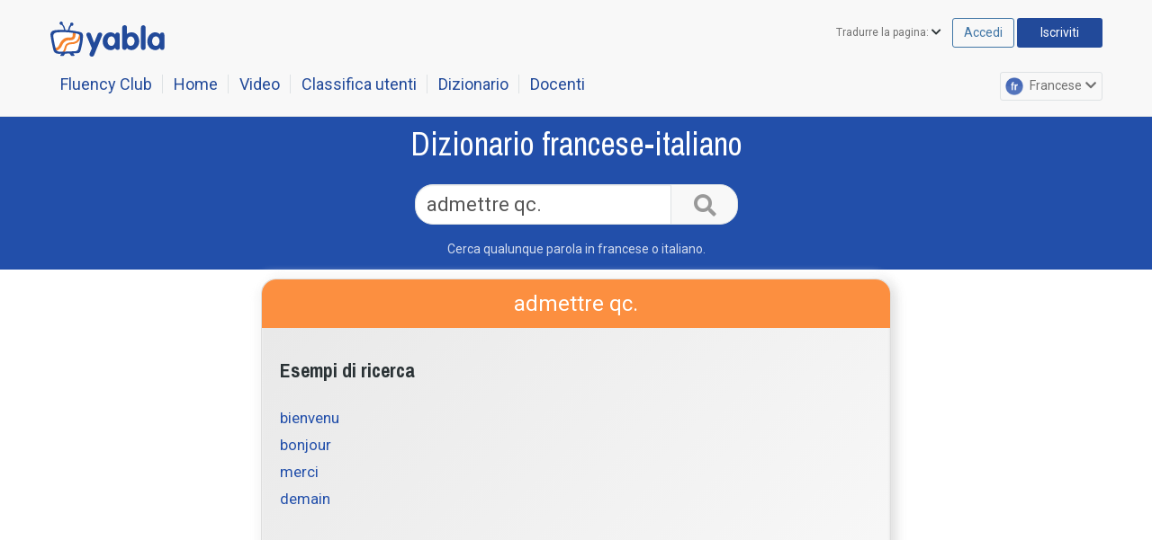

--- FILE ---
content_type: application/javascript; charset=utf-8
request_url: https://francese.yabla.com/js/modal_player.js?cb=9
body_size: 3091
content:
var ModalPlayer = {

	ytPlayer: null,
	isYouTube: false,
	startWidth: 100,
	endWidth: 500,
	init: function() {
		// setup the modal
		var me = this;
		var $modal = $('#modal_player');
		this.ytApiIsReady = false;
		if(!$modal.length) {
			$('body').append('<div id="modal_player">'
								+'<div class="mask"></div>'
								+'<div class="content">'
									+'<div class="modal_player_video_container">'
										+'<video playsinline></video>'
										+'<div id="modal_yt_player"></div>'
									+'</div>'
									+'<div class="overlay"></div>'
									+'<span class="replay"><i class="fa fa-repeat" aria-hidden="true"></i></span>'
									+'<i class="close fa fa-times-circle-o"></i>'
								+'</div>'
							+'</div>');
			var $modal = $('#modal_player');

			$modal.css({
				position: 'fixed',
				top:0,
				left:0,
				width:'100%',
				height: '100%',
				display: 'none',
				zIndex: 30000
			});
			$modal.find('.mask').css({
				position:'absolute',
				width:'100%',
				height:'100%',
				backgroundColor: '#fff',
				opacity:0,
				visibility: 'hidden',
			}).on('click touchend',function(){
				me.hide();
			});
			$modal.find('.content').css({
				position: 'absolute',
			});
			$modal.find('video, #modal_yt_player').css({
				position: 'absolute',
				left: 0,
				top: 0,
				width: '100%',
			});
			$modal.find('.overlay').css({
				background: 'rgba(255,255,255, 0.6)',
				color: 'black',
				'line-height': '1.7em',
				position: 'absolute',
				'text-align': 'center',
				width: '100%',
			});
			$modal.find('.replay').css({
				display: 'none',
				position:'absolute',
				top: '50%',
				left: '50%',
				fontSize: '500%',
				'-webkit-transform': 'translate(-50%, -50%)',
						'-ms-transform': 'translate(-50%, -50%)',
							'transform': 'translate(-50%, -50%)',
				textShadow: '2px 2px 4px #000',
				color: '#eee'
			}).hover(function() {
				$(this).css('cursor', 'pointer');
			}).on('click touchend',function(){
				me.playVideo();
			});

			$modal.find('.close').css({
				color: '#999',
				background: 'white',
				'border-radius': '12px',
				cursor: 'pointer',
				display: 'none',
				'font-size': '26px',
				'line-height': '0.8em',
				position: 'absolute',
				right: '-10px',
				top: '-10px',
			});

		}

		var $mask = $modal.find('.mask');
		var $content = $modal.find('.content');
		var $closeButton = $content.find('.close');
		var $video = $content.find('video');
		var $caption = $('#vid_caption');
		var me = this;

		this.$e = $modal;
		this.$content = $content;

		if (navigator.userAgent.indexOf('iPad') != -1) {
			$video.css({ 'object-fit': 'none' });
		}

		// click to replay
		$video.off('click').on('click', function() {
			if ($modal.hasClass('done')) {
				$modal.removeClass('done');
				this.currentTime = me.vidInfo.time_in;
			}
			if (this.paused) {
				this.play();
			} else {
				this.pause();
			}
		});

		// unload & hide video on close button click
		$closeButton.off('click').on('click', function(){ me.hide() });
		$mask.off('click').on('click', function(e) {
			if (e.target == this) me.hide();
		});
	},
	show: function(vidInfo, $sourceElt, $targetElt, overlayContent, callbacks) {
		
		if (!$sourceElt || !$sourceElt.length) {
			throw new Error("Modal Player requires a source element!");
			return;
		}

		console.log("showing modal player with video info: ", vidInfo);

		this.init();

		var $modal = $('#modal_player');
		var $mask = $modal.find('.mask');
		var $content = $modal.find('.content');
		var $closeButton = $content.find('.close');
		var $overlay = $content.find('.overlay');

		var me = this;

		this.$source = $sourceElt;
		this.$target = $targetElt;
		this.vidInfo = vidInfo;
		this.vidInfo.time_in = this.vidInfo.time_in * 1;
		this.vidInfo.time_out = this.vidInfo.time_out * 1;
		callbacks = callbacks || {};
		this.beforeHide = callbacks.beforeHide && callbacks.beforeHide.bind(this);
		this.afterHide = callbacks.afterHide && callbacks.afterHide.bind(this);
		this.onVideoEnd = callbacks.onVideoEnd && callbacks.onVideoEnd.bind(this);

		this.isYouTube = (vidInfo.source == 'youtube');

		function showBody() {
			me.startSize = { width: me.startWidth, height: me._videoHeight() * (me.startWidth / me._videoWidth()) }
			me.endSize = { width: me.endWidth, height: me._videoHeight() * (me.endWidth / me._videoWidth()) }

			$modal.css({display: 'block'});
			$content.css(me._contentPositionForEltWithSize($sourceElt, me.startSize));

			$mask.css({ visibility: 'visible' }).animate({ opacity: .6},300);
			$content.animate(me._contentPositionForEltWithSize($targetElt, me.endSize), 300, function() {
				$closeButton.css({display: 'block'});
				me.shown = true;
				me._position();
				overlayContent && overlayContent.length && $overlay.append($(overlayContent));
				callbacks.afterShow && callbacks.afterShow(me);
			});
		}

		$(window).off('resize.mp').on('resize.mp',function(){ me._position(); });
		$(window).off('scroll.mp').on('scroll.mp',function(){ me._position(); });
		$(document).off('keyup.mp').on('keyup.mp',function(e) { (e.keyCode == 27) && me.hide(); });

		$modal.addClass('loading');
		$modal.find('.replay').hide();
		
   	if (vidInfo.show_full_video) {
			$content.append('<a class="full_video_link" style="position: absolute; top: 14px; right: 16px; padding: 8px 6px; background-color: #fc8f40; color: #fff; border-radius: 4px;" href="/videos.php?media_id=' + vidInfo.id + '">Watch Full Video</a>');	
		}

		if (this.isYouTube) {
			$overlay.css({
				'top': '85%',
				'left': '-6px',
				'width': 'calc(100% + 12px)'
			});
			$modal.find('video').css({display: 'none'});
			$modal.find('iframe').css({display: 'block'});
			this._loadYouTubeAPI(function(firstLoad) { me._loadYouTubeVideo(vidInfo.source_id, function() {
				me.seekToTime(vidInfo.time_in);
				clearInterval(me.ytPollTimer);
				me.ytPollTimer = setInterval(me._poll.bind(me));
				showBody();
			});
		 });
		} else {
			$overlay.css('top', '');
			$overlay.css('bottom', 0);
			$modal.find('iframe').css({display: 'none'});
			$modal.find('video').css({display: 'block'});
			var $vid = $content.find('video');
			this.video = $vid[0];

			// setup video and start polling
			$vid.off('timeupdate').on('timeupdate', this._poll.bind(this));
			$vid.off('play').on('play', function() { $modal.removeClass('done'); });
			$vid.off('loadedmetadata').on('loadedmetadata', showBody);
			$vid.off('canplaythrough').on('canplaythrough', function() {
				if (!$modal.hasClass('done')) {
					$modal.removeClass('loading');
					me.playVideo();
				}
			});

			var vidPath = CDN_HOST + '/media/' + vidInfo.id;
			$vid.attr('poster', vidPath + '/medium.jpg');

			this.video.src = vidPath +'/h264_q30.mp4' + '#t=' + vidInfo.time_in + ',' + vidInfo.time_out;
		}
	},

	hide: function() {
		$(window).off('resize.mp');
		$(document).off('keyup.mp');

		var $modal = $('#modal_player');
		var $mask = $modal.find('.mask');
		var $content = $modal.find('.content');
		var $closeButton = $content.find('.close');
		var $vid = $content.find('video');
		var $overlay = $content.find('.overlay');
		var me = this;

		$vid.off('timeupdate');
		$vid.off('loadedmetadata');

		this.pauseVideo();

		$overlay.empty();

		this.beforeHide && this.beforeHide(this);

		$closeButton.css({display: 'none'});
		$mask.animate({ opacity: 0 }, 300);
		$content.animate(this._contentPositionForEltWithSize(this.$source, this.startSize), 300, function() {
			var vid = $vid[0];
			vid.src = "";
			vid.load();
			$vid.off('timeupdate');

			clearInterval(me.ytPollTimer);

			me.shown = false;

			$modal.css({ display: 'none' }).removeClass('done');
			me.afterHide && me.afterHide(me);
		});
	},

	showReplayBtn: function() {
		var $modal = $('#modal_player');
		$modal.find('.replay').show();
	},

	swagUpForFreeDictionary: function() {
		this.init();
		this.playingDictionaryClips = true;
		var $modal = $('#modal_player');
		$modal.find('.content').css({
			'border': '6px solid #555',
			'border-bottom': '5px',
		});
		$modal.find('.close').css({
			'color': '#555',
			'font-size': '36px',
			'top': '-16px',
			'right': '-16px'
		});
		$modal.find('.overlay').css({
			'background': '#555',
			'color': '#fff',
			'padding': '5px',
		});

		//console.log($('#modal_player .content .overlay .translation'));
		$modal.find('.content .overlay .translation').css({
			opacity: 0.6
		})
	},

	_poll: function() {
		var $modal = $('#modal_player');
		var ct = this.currentVideoTime();
		if (ct < this.vidInfo.time_in - 0.001) {
			this.seekToTime(this.vidInfo.time_in);
		} else if (ct >= this.vidInfo.time_out) {
			this.seekToTime(this.vidInfo.time_in);
			this.pauseVideo();
			$modal.addClass('done');
			this.onVideoEnd && this.onVideoEnd(this);
		}
	},

	_videoWidth: function() {
		if (this.isYouTube) return 640;
		if (this.video) return this.video.videoWidth;
	},
	_videoHeight: function() {
		if (this.isYouTube) return 390;
		if (this.video) return this.video.videoHeight;
	},

	currentVideoTime: function() {
		if (this.isYouTube) return this.ytPlayer ? this.ytPlayer.getCurrentTime() : 0;
		if (this.video) return this.video.currentTime;
		return NaN;
	},
	seekToTime: function(t) {
		if (this.isYouTube) {
			this.ytPlayer && this.ytPlayer.seekTo(t);
		} else if (this.video) {
			this.video.currentTime = t;
		}
	},
	pauseVideo: function() {
		if (this.isYouTube) {
			this.ytPlayer && this.ytPlayer.pauseVideo();
		} else {
			this.video && this.video.pause();
		}
	},
	playVideo: function() {
		var $modal = $('#modal_player');
		$modal.find('.replay').hide();
		if (this.isYouTube) {
			this.ytPlayer && this.ytPlayer.playVideo();
		} else {
			if (this.playingDictionaryClips) {
				this.video.playbackRate = 0.75;
			}
			this.video && this.video.play();
		}
	},
	_position: function() {
		if (this.shown) {
			var targetSize = this.endSize;
			if (this.isYouTube) {
				targetSize.height = this._videoHeight();
			}
			$('#modal_player .content').css(this._contentPositionForEltWithSize(this.$target, this.endSize));
		}
	},
	_contentPositionForEltWithSize: function($elt, size) {
		var res = $.extend({}, size);
		if ($elt) {
			res.left = $elt.offset().left - this.$e.offset().left + $elt.outerWidth()/2 - size.width/2;
			res.top = $elt.offset().top - this.$e.offset().top + $elt.outerHeight()/2 - size.height/2;
		} else {
			res.left = this.$e.outerWidth()/2 - size.width/2;
			res.top = this.$e.outerHeight()/2 - size.height/2;
		}
		return res;
	},
	_loadYouTubeAPI: function(onLoadCompleted) {
		var apiSource = "https://www.youtube.com/iframe_api";
		var scripts = Array.prototype.slice.call(document.getElementsByTagName('script'));
		if (scripts.filter(function(s){return s.src == apiSource;}).length > 0) {
			onLoadCompleted(false);
			return;
		}

		console.log("injecting YouTube Embed API");
		var tag = document.createElement('script');
		tag.src = apiSource;
		var firstScriptTag = document.getElementsByTagName('script')[0];
		firstScriptTag.parentNode.insertBefore(tag, firstScriptTag);

		window.onYouTubeIframeAPIReady = function() { onLoadCompleted(true); }
	},
	_loadYouTubeVideo: function(videoId, onReady) {
		onReady = onReady || function() {};
		if (!this.ytPlayer) {
			console.log("creating YouTube player for video "+videoId);
			this.ytPlayer = new YT.Player('modal_yt_player', {
				videoId: videoId,
				host: 'https://www.youtube-nocookie.com',
				playerVars: {
					autoplay: 1,
					cc_load_policy: 0,
					controls: 0,
					disablekb: 1,
					html5: 1,
					iv_load_policy: 3,
					modestbranding: 1,
					rel: 0,
					showinfo: 0,
					playsinline: 1,
				},
				events: { onReady: onReady }
			});
		} else {
			console.log("YouTube player already exists, loading video "+videoId);
			this.ytPlayer.loadVideoById(videoId);
			onReady();
		}
	},

}


--- FILE ---
content_type: application/javascript
request_url: https://beacon.cdnma.com/apps/27106/capture.js
body_size: 8291
content:
var $__MA = (function () {
	var MA = {
		d: document,
		dt: new Date(),
		p: document.getElementById('__maSrc').getAttribute('data-pid'),
		s: document.URL.indexOf('https:')===0?'s':'',
		e: encodeURIComponent,
		n: null,
		h: '',
		ac: '',
		captureStack: [],
		cv: null,
		cN:'__mauuid',
        tz: Intl.DateTimeFormat().resolvedOptions().timeZone,
		cE: function() {
			if (parseInt(MA.p) === 7366) {
				return new Date(new Date().setFullYear(new Date().getFullYear() + 1)).toUTCString();
			} else {
				return new Date(new Date().setFullYear(new Date().getFullYear() + 2)).toUTCString();
			}
		},
		gNdN: function() {},
		b: function(p) {
			var url = 'https://beacon.cdnma.com/apps/';
			if (p === '28764') {
				url = 'https://beacon.paminga.com/apps/';
			}
			return url;
		},
		eD: function(d) {
			var fd=d.split('.');
			return fd[fd.length-2]+'.'+fd[fd.length-1];
		},
		beginCapture: function() {
			var d=MA.d;
			MA.doCapture(d.location.href, d.referrer, MA.p);
		},
		doCapture: function(l, r, p) {
			// No type coercion occurs in getCookieByKey, check for literal string "false".
			if (p === '7622' || p === '4891' || p === '6569' || p === '7360' || p === '8826' || getCookieByKey("__macapture") === "false" || userAgentIsBot()) {
				return;
			}
			if (p === 'null' || p === null || p === 'undefined' || p === undefined) {
				return;
			}
			if (l.indexOf("wayfair.com") > -1) {
				return;
			}
			var d=MA.d,v=MA.getVisitorId(),e=MA.e,t='script',cN=d.createElement(t), n,df=MA.df();
			MA.ac=MA.uuid();
			cN.type = 'text/java'+t;
			cN.setAttribute("crossorigin", "anonymous");
			cN.src = MA.b(p)+'capture.php?p='+p+'&l='+e(l)+'&u='+e(l)+'&r='+e(r)+'&uq='+v.v+'&c='+v.c+df+'&o='+v.o+'&ac='+MA.gAC()+'&t='+MA.dt.getTime()+'&tz='+MA.tz;
			n=d.getElementsByTagName(t)[0];n.parentNode.insertBefore(cN,n);
			MA.setAccessId(MA.ac);
		},

		doCbCapture: function(l, cb) {
			if (getCookieByKey("__macapture") === "false" || userAgentIsBot()) {
				if (typeof (cb) !== "function") {
					cb = function() {};
				}
				MA.captureStack = [
					{
						p: arguments,
						f: function(l, cb) {
							var v=MA.getVisitorId(),i=new Image(1,1),df=MA.df();
							i.src=MA.b(MA.p)+'capture.php?p='+MA.p+'&uq='+v.v+'&c='+v.c+df+'&o='+v.o+'&t='+Math.random();
							i.onload = function () { i.onload = MA.n;i.onerror = MA.n;cb();};
							i.onerror = function () { i.onload = MA.n;i.onerror = MA.n;cb();};
						}
					}
				];
				return;
			}
			MA.captureStack = [
				{
					p: arguments,
					f: function(l, cb) {
						var d=MA.d,v=MA.getVisitorId(),e=MA.e,i=new Image(1,1),df=MA.df();
						i.src=MA.b(MA.p)+'capture.php?p='+MA.p+'&l='+e(l)+'&u='+e(l)+'&r='+e(d.referrer)+'&uq='+v.v+'&c='+v.c+df+'&o='+v.o+'&t='+Math.random();
						i.onload = function () { i.onload = MA.n;i.onerror = MA.n;cb();};
						i.onerror = function () { i.onload = MA.n;i.onerror = MA.n;cb();};
					}
				}
			];
		},
		captureDownload: function(l) {
			MA.doCbCapture(l, function() {
				setTimeout(MA.gNdN, 1000);
			});
			if (MA.isIE()) {
				MA.executeStack();
			} else if (MA.isChrome() || MA.isSafari()) {
				var fun = function() {
					MA.executeStack();
					MA.rE(window, 'beforeunload', fun);
				};
				MA.aE(window, 'beforeunload', fun);
			} else {
				setTimeout(function() {
					MA.executeStack();
				}, 20);
			}
		},
		executeStack: function() {
			for (var j=0;j<MA.captureStack.length;j++) {
				var o=MA.captureStack[j];
				o.f.apply(this, o.p);
			}
		},
		getVisitorId: function() {
			if (MA.cv) {
				return MA.cv;
			}
			var o='',v,d=MA.d,dc=d.cookie,dm=d.domain,dom=MA.eD(dm),c=0;
			if(dc&&dc.length>0) {
				var ca=dc.split(';');
				for(var i=0;i<ca.length;i++) {
					var x=ca[i].indexOf('=');
					var k=ca[i].substring(0,x);
					var vi=ca[i].substring(x+1);
					if(k===' __mauuid'||k==='__mauuid'){
						v=vi;
						c=1;
					}else if(k===' __nrvid'||k==='__nrvid'){
						o=vi;
						d.cookie = '__nrvid=; expires='+new Date('01/01/2000').toUTCString()+'; path=/;SameSite=Lax;domain=.'+dom+';';
					}
				}
			}
			if (!v) {
				v=MA.uuid();
			}
			var g=[],h=dm.split('.').reverse(),b,j,e,a;
			for(b=0;b<h.length;b++) {
				a=[];
				for(j=0;j<=b;j++) {
					a.push(h[j])
				}
				g.push(a.reverse().join('.'))
			}
			d.cookie = '__mauuid='+v+'; expires='+ MA.cE()+'; path=/;SameSite=Lax;';
			MA.cv = {v:v,c:c,o:o};
			return MA.cv;
		},
		getCookieDomains: function() {
			var d=MA.d,dL,dMs=[];
			dL = d.domain.split('.').concat();
			while (dL.length > 1) {
				dMs.push(dL.join('.'));
				dL.shift();
			}
			return dMs;
		},
		resetCookieId: function() {
			var d=MA.d,j=0,dMs=MA.getCookieDomains();
			MA.cv = null;
			d.cookie = '__mauuid=; expires=' + MA.cE() + '; path=/;SameSite=Lax;';
		},
		setVisitorId: function(u) {
			var d = MA.d,dMs=MA.getCookieDomains();
			d.cookie = '__mauuid='+u+'; expires=' + MA.cE() + '; path=/;SameSite=Lax;';
			MA.cv = {v:u,c:0,o:''};
			return MA.cv;
		},
		setAccessId: function() {
			var date = new Date();
			date.setTime(date.getTime()+(2*1000));
			var d = MA.d,dMs=MA.getCookieDomains();
			d.cookie = '__acuuid='+MA.ac+'; expires=' + date.toUTCString() + '; path=/;SameSite=Lax;';
		},
		setCSId: function(cs) {
			var date = new Date();
			date.setTime(date.getTime()+(120000));
			var d = MA.d,dMs=MA.getCookieDomains(),j=0;
			d.cookie = '__csuuid='+cs+'; expires=' + date.toUTCString() + '; path=/;;SameSite=Lax;';
		},
		df: function() {
			var dl=MA.d.location,f=dl.hash,eC=MA.e,uC=decodeURIComponent,h='',url = new URL(window.location),pcs = url.searchParams.get('pcs'),pli = url.searchParams.get('pli');
			if (pcs && pli) {
				h = '&pcs=' + eC(pcs) + '&pli=' + eC(pli);
				MA.removeQueryParam('pcs');
				MA.removeQueryParam('pli');
			} else if (pcs) {
				h = '&pcs=' + eC(pcs);
				MA.removeQueryParam('pcs');
			} else if (pli) {
				h = '&pli=' + eC(pli);
				MA.removeQueryParam('pli');
			}
			if (!h && f.match(/^#/)) {
				var hof;
				if(hof=/^#(.*)#li=(.+)&cs=(.+)/.exec(f)) {
					var cs = eC(uC(hof[3]));
					MA.setCSId(cs);
					h='&li='+eC(uC(hof[2]))+'&cs=' + cs;
					dl.hash= hof[1];
				} else if (hof=/^#(.*)&li=(.+)&cs=(.+)/.exec(f)) {
					var cs = eC(uC(hof[3]));
					MA.setCSId(cs);
					h = '&li=' + eC(uC(hof[2])) + '&cs=' + cs;
					dl.hash = hof[1];
				} else if (hof=/^#li=(.+)&cs=(.+)/.exec(f)) {
					var cs = eC(uC(hof[2]));
					MA.setCSId(cs);
					h='&li='+eC(uC(hof[1]))+'&cs=' + cs;
					dl.hash = "";
				} else if (hof=/^#cl=(.+)&co=(.+)/.exec(f)) {
					h='&cl='+eC(uC(hof[1]))+'&co='+eC(uC(hof[2]));
					dl.hash = "";
				} else if (hof = /^#li=(.+)&le=(.+)/.exec(f)) {
					h = '&cl=' + eC(uC(hof[1])) + '&le=' + eC(uC(hof[2]));
					dl.hash = "";
				}
			}
			MA.h=h;
			return h;
		},

		gVH: function() {
			return MA.h;
		},
		gAC: function() {
			if (!MA.ac) {
				MA.ac = MA.uuid();
			}
			return MA.ac;
		},

		aE: function(e, t, f) {
			if (e.attachEvent) {
				e.attachEvent('on'+t, f);
			} else if (e.addEventListener) {
				e.addEventListener(t, f, true);
			}
			return e;
		},

		rE: function(e, t, f) {
			if (e.detachEvent) {
				e.detachEvent('on'+t, f);
			} else if (e.removeEventListener) {
				e.removeEventListener(t, f, true);
			}
			return e;
		},

		addDocsListeners: function() {
			var a=MA.d.getElementsByTagName('a'),l=a.length;
			for (var i=0;i<l;i++) {
				MA.aE(a[i], 'click', MA.docsCapture);
			}
		},

		docsCapture: function(evt) {
			if (!evt) {
				evt = window.event;
			}
			var types = ['xls','pdf','doc','zip', 'ppt', 'pptx'];
			var ext,i,href,e;

			if (evt.srcElement) {
				href=evt.srcElement.href;
			}else if(evt.currentTarget){
				href=evt.currentTarget.href;
			}
			if (typeof(href)!=='undefined'&&href&&href!=='') {
				if(e=/^.+\.(.+)$/.exec(href)) {
					ext = e[1].toLowerCase();
					for(i=0;i<types.length;i++) {
						if(types[i]===ext) {
							try {
								//https://bugs.webkit.org/show_bug.cgi?id=14828 & 19922
								MA.captureDownload(href);
							} catch (e) {}
							break;
						}
					}
				}
			}
		},

		isIE: function() {
			return '\v' == 'v';
		},

		isChrome: function() {
			return !!window.chrome;
		},

		isSafari: function() {
			return navigator.userAgent.toLowerCase().indexOf('safari') > 0
		},

		captureComplete: function(fun) {
			if (fun && MA[fun]) {
				if (arguments.length < 2) {
					MA[fun]();
				} else {
					MA[fun].apply(MA, Array.prototype.slice.call(arguments, 1));
				}
			}
		},

		initFormMap: function() {
			var forms=MA.d.getElementsByTagName('FORM'),i=0,j=0,t,e;
			for(;i<forms.length;i++) {
				var f=forms[i];
				if (typeof(f.wfmInitialized) === 'undefined') {
					f.__MA = {
						submit: MA.wfmSubmit,
						wfmExtract: MA.wfmExtract,
						postSubmit: MA.wfmPostSubmit,
						oldOnSubmit: f.onsubmit,
						oldSubmit: f.submit,
						f: f
					};
					f.submit = MA.wfmSubmit;
					f.onsubmit = MA.wfmOnSubmit;
					f.wfmIntialized = true;
					t=document.getElementsByTagName("INPUT");
					for(;j<t.length;j++) {
						e=t[j];
						if (e.type === 'submit'||e.type === 'image') {
							e.__ma_submitted = false;
							MA.aE(e,'click',function() {e.__ma_submitted = true;});
						}
					}
				}
			}
		},

		wfmOnSubmit: function(evt) {
			var result=true,s=this;
			if(!evt && window.event) {
				evt = window.event;
			}

			if(evt) {
				var f = evt.target || evt.srcElement;
				if(f) {
					try {
						evt.preventDefault();
						evt.stopPropagation();
						window.event = null;
					}catch(e) {
						evt.returnValue = false;
					}

					if(f.__MA.oldOnSubmit) {
						try {
							result = f.__MA.oldOnSubmit(evt);
						}catch(e) {}
					}

					if(result) {
						this.submitTimer = window.setTimeout(function() { f.__MA.submit.call(f); }, 0);
					}
				}
			} else if (this && this.__MA && this.__MA.oldOnSubmit) {
				//if they had an onsubmit and it is successful (a la validation), then continue submitting the form.
				if (s.__MA.oldOnSubmit()) {
					this.submitTimer = window.setTimeout(function() { s.__MA.submit.call(s); }, 0);
				}
			}
		},

		wfmSubmit: function() {
			if (typeof(this.wfmCaptured) !== 'undefined' && this.wfmCaptured === true) {
				return true;
			}
			var t='script',s=MA.d.createElement(t),_this = this,ov = MA.getVisitorId(),p;
			MA.aE(s,'load',function(){ _this.__MA.postSubmit.call(_this)});
			this.timeout_timer=window.setTimeout(function(){_this.__MA.postSubmit.call(_this);}, 3000);
			s.src=MA.b(MA.p)+'wfm.php?p='+MA.p+'&uq='+ov.v+'&c='+ov.c+'&l='+MA.e(MA.d.location.href)+'&'+this.__MA.wfmExtract.call(this).join('&')+'&t='+MA.dt.getTime();
			s.type = 'text/java'+t;
			p=MA.d.getElementsByTagName(t)[0];p.parentNode.insertBefore(s,p);
			this.wfmCaptured = true;
		},

		wfmExtract: function() {
			var data=[],i=0,idBlacklist=['__EVENTARGUMENT', '__VIEWSTATE', '__VIEWSTATEGENERATOR', '__EVENTTARGET', '__EVENTVALIDATION', 'card-number', 'ccPaymentDS.ccpayment_ROW0_ccHandle','l','c','uq','p'],blnCollect,u=encodeURIComponent,d='undefined',e,n;
			while(i<this.elements.length) {
				blnCollect = true;
				e=this.elements[i];
				if(e.name||e.id) {
					for(var j=0;j<idBlacklist.length;j++) {
						if(e.id) {
							if(idBlacklist[j] === e.id) {
								blnCollect = false;
								break;
							}
						}
						if(e.name) {
							if(idBlacklist[j] === e.name) {
								blnCollect = false;
								break;
							}
						}
					}
				}
				if(blnCollect) {
					n=u(e.name);
					switch(e.nodeName) {
						case "INPUT":
							switch (e.type) {
								case 'text':
								case 'email':
								case 'hidden':
								case 'date':
								case 'datetime':
								case 'datetime-local':
								case 'month':
								case 'number':
								case 'range':
								case 'search':
								case 'tel':
								case 'time':
								case 'url':
								case 'week':
									data.push(n+"="+u(e.value));
									break;
								case 'checkbox':
									if(e.checked) {
										data.push(n+"="+u(e.value));
									}else{
										data.push(n+"=");
									}
									break;
								case 'radio':
									if(e.checked) {
										data.push(n+"="+u(e.value));
									}
									break;
								default:
									break;
							}
							break;
						case "SELECT":
							if (typeof(e.selectedIndex)!==d&& e.options&&e.options[e.selectedIndex]&&typeof(e.options[e.selectedIndex].value)!==d) {
								data.push(n+"="+e.options[e.selectedIndex].value);
							}
							break;
						case 'TEXTAREA':
							if (typeof(e.name)!==d) {
								data.push(n+"="+e.value);
							}
							break;
						default:
							break;
					}
				}
				i++;
			}
			return data;
		},

		wfmPostSubmit: function() {
			if (this.submitTimer) {
				window.clearTimeout(this.submitTimer);
			}
			window.clearTimeout(this.timeout_timer); //formObj
			if (typeof(this.__MA.oldSubmit !== "undefined") && typeof(this.__MA.oldSubmit.type)==="undefined" && typeof(this.__MA.oldSubmit === "function")) {
				this.submit = this.__MA.oldSubmit;
				this.onsubmit = this.__MA.oldOnSubmit;
				var sbm_btn=false,cE;
				var i,j;
				for(i=0;i<this.elements.length;i++) {
					cE=this.elements[i];
					if(cE.type&&cE.type==='submit'&&cE.__ma_submitted) {
						sbm_btn=cE;
						break;
					}
				}
				if(!sbm_btn) {
					for(i=0,j=document.getElementsByTagName('input');i<j.length;i++) {
						if(j[i].type && j[i].type === 'image' && j[i].__ma_submitted) {
							sbm_btn = j[i];
							break;
						}
					}
				}
				if(sbm_btn) {
					try {
						var event = document.createEvent('MouseEvents');
						event.initMouseEvent('click',true,true,window,1,0,0,0,0,false,false,false,false,0,null);
						sbm_btn.dispatchEvent(event);
					}catch(e) {
						//it's ie
						sbm_btn.fireEvent('onclick');
					}
					try {
						var old_name=sbm_btn.name,old_id=sbm_btn.id,old_value=sbm_btn.value,dCE=document.createElement,fksub,fksubX,fksubY;
						if(!MA.isIE()) {
							var iP="<input type='hidden' value='";
							fksub = dCE(iP + old_value + "' name='" + old_name + "' id='" + old_id + "'>");
							this.appendChild(fksub);
							if(sbm_btn.type === 'image') {
								fksubX = dCE(iP+"0' name='" + old_name + ".x' id='" + old_id + ".x'>");
								this.appendChild(fksubX);
								fksubY = dCE(iP+"0' name='" + old_name + ".y' id='" + old_id + ".y'>");
								this.appendChild(fksubY);
							}
						}else{
							fksub = dCE("INPUT");
							fksub.type = 'hidden';
							fksub.value = old_value;
							fksub.name = old_name;
							fksub.id = old_id;
							this.appendChild(fksub);
							if(sbm_btn.type === 'image') {
								fksubX = dCE("INPUT");
								fksubX.type = 'hidden';
								fksubX.value = 0;
								fksubX.name = old_name + 'x';
								fksubX.id = old_id + 'x';
								this.appendChild(fksubX);
								fksubY = dCE("INPUT");
								fksubY.type = 'hidden';
								fksubY.value = 0;
								fksubY.name = old_name + 'y';
								fksubY.id = old_id + 'y';
								this.appendChild(fksubY);
							}
						}
					}catch(e) {}
				}
				//only if it's ie, and only if it's a .net form and only if onclick is defined for a submit button, then click it. work around for p=3895
				if (MA.isIE() && typeof(this.__VIEWSTATE) !== 'undefined' && typeof(sbm_btn.onclick) !== 'undefined') {
					sbm_btn.click();
				} else {
					this.submit();
				}
			} else {
				this.onsubmit = function(){};
				this.submit.click();
			}
			return true;
		},

		uuid: function() {
			var j=[],a='0123456789abcdef'.split(''),n=Math.random,r,i,k,p=MA.p+'',ps=p.split("");
			j[8]=j[13]=j[18]=j[23]='-';
			j[14]='4';
			for (k=0;k<ps.length;k++) {
				j[24+k]=ps[k];
			}
			j[24+k]='f';
			for (i=0;i<36;i++){
				if (!j[i]){
					r=0|n()*16;
					j[i]=a[(i===19)?(r&0x3)|0x8:r&0xf];
				}
			}
			return j.join('');
		},

		populateMAUUIDs: function(d) {
			if (getCookieByKey("__macapture") !== "false") {
				var df = d || document, e = df.getElementsByName('__mauuid'), i = 0, v = MA.getVisitorId(),
					nN = 'nodeName';
				for (; i < e.length; i++) {
					var r = e[i];
					if (r && r[nN] && r[nN] === 'INPUT' && r.type && r.type === 'hidden') {
						r.value = v.v;
					}
				}
			}
		},

		// Remove a query parameter without page reload
		removeQueryParam: function(param) {
			const url = new URL(window.location);
			url.searchParams.delete(param);
			window.history.replaceState({}, '', url);
		},

		addMAForm: function(formId, hostDomain) {
			var url = "forms.net-results.io";
			var ac='',t,p,d=MA.d,v=MA.getVisitorId(),uq='&uq='+v.v;
			if (formId && typeof(formId) === 'string' && formId.length === 36) {
				t=d.createElement("script");
				try {
					ac = MA.gAC();
				} catch (e) {}
				if((!(MA.s === 's')) && typeof(hostDomain) === 'string' && hostDomain.length > 0) {
					url = hostDomain;
				}
				t.type = "text/javascript";
				t.src = 'http' + MA.s + '://'+url+'/' + formId + '/form_elements.js?ac=' + ac + uq + MA.h;
				p=d.getElementsByTagName("script")[0];
				p.parentNode.insertBefore(t,p);
			}
		},

		attachWistiaVideos: function () {
			window._wq = window._wq || [];
			_wq.push({
				"_all": function (v) {
					var r=[1,25,50,75,100],
						i=0,
						d=function(s,v) {return Math.round((s / Math.floor(v.duration())) * 100);};
					for (;i<r.length;i++) {
						(function(t,m) {
							v.bind("secondchange", function (s) {
								if (s > 0) {
									var pW = d(s, v);
									if (pW >= m) {
										MA.videoSubmit(2, t, v.name());
										return this.unbind;
									}
								}
							});
						}(i + 1, r[i]));
					}
				}
			});
		},

		checkForYouTubeVideos: function () {
			try {
				MA.d.querySelector && MA.d.querySelector('iframe[src*="youtube.com/embed"]') && MA.attachYouTubeVideos();
			} catch (e) {}
		},

		youTubeReady: function() {
			var em = MA.d.querySelectorAll('iframe[src*="youtube.com/embed"]'), i = 0, src, frameReady = function (pI) {
				var currentPlayer;
				if (pI.elm.id) {
					currentPlayer = YT.get(pI.elm.id);
				}
				if (!currentPlayer) {
					currentPlayer = new YT.Player(pI.elm);
				}
				currentPlayer.addEventListener('onReady', function (e) {
					pI.onReady.call(pI, e)
				});
				currentPlayer.addEventListener('onStateChange', function (e) {
					pI.onStateChange.call(pI, e)
				});
				pI.player = currentPlayer;
			};
			for (; i < em.length; i++) {
				src = em[i].getAttribute('src');
				var pI = new this.maPlayerInfo(em[i]);
				if (src.indexOf('enablejsapi') === -1) {
					var pf = '&';
					if (src.indexOf('?') === -1) {
						pf = '?';
					}
					em[i].onload = (function (pI) {
						return function () {
							frameReady(pI);
						};
					})(pI);
					em[i].src = src + pf + 'enablejsapi=1';
				} else {
					frameReady(pI);
				}
			}
		},

		maPlayerInfo: function (elm) {
			this.elm = elm;
			this.timer = null;
			this.milestone = -1;
			this.milestones = [1, 25, 50, 75, 100];
			this.onReady = function (e) {
				this.title = e.target.getVideoData()['title'].substring(0, 255);
				this.duration = Math.ceil(e.target.getDuration());
			};
			this.onStateChange = function (e) {
				var maP = this;
				if (e.data === YT.PlayerState.PLAYING) {
					maP.timer && window.clearInterval(maP.timer);
					maP.timer = window.setInterval(function () {
						maP.monitorMilestones.call(maP);
					}, 500);
				} else {
					maP.timer && window.clearInterval(maP.timer);
					maP.timer = null;
					if (e.data === YT.PlayerState.ENDED && this.milestone !== 4) {
						MA.videoSubmit(3, 5, this.title || this.player.videoTitle.substring(0, 255));
					}
				}
			};
			this.monitorMilestones = function () {
				var t=this;
				if (t.hasOwnProperty('player') && typeof(t.player.getCurrentTime) === 'function') {
					var dur = Math.round((t.player.getCurrentTime() / (t.duration || t.player.getDuration()) ) * 100), i = 0;
					for (; i < t.milestones.length; i++) {
						if (i <= t.milestone) {
							continue;
						}
						if (dur >= t.milestones[i]) {
							if (i > t.milestone) {
								t.milestone = i;
								MA.videoSubmit(3, i + 1, t.title || t.player.videoTitle.substring(0, 255));
								if (t.milestone === t.milestones.length - 1 && t.timer) {
									window.clearInterval(t.timer);
									this.timer = null;
								}
							}
						} else {
							break;
						}
					}
				} else {
					console && console.log && console.log('player has incorrect API', t.player);
					t.timer && window.clearInterval(t.timer);
					this.timer = null;
				}
			};
		},

		attachYouTubePlayerReady: function() {
			var t=this;
			if (typeof(window.onYouTubePlayerAPIReady) === 'undefined') {
				window.onYouTubePlayerAPIReady = function() {
					t.youTubeReady();
				};
			}
		},

		attachYouTubeVideos: function () {
			var t=this;
			t.attachYouTubePlayerReady();
			if (!MA.d.querySelector('script[src*="youtube.com/iframe_api"]')) {
				t.insertYouTubeIframeApiTag();
			} else if (typeof(window.YT) !== 'undefined') {
				t.youTubeReady();
			}
			return true;
		},

		insertYouTubeIframeApiTag: function () {
			var tag = MA.d.createElement('script'), bf = MA.d.getElementsByTagName('script')[0];
			tag.src = "https://www.youtube.com/iframe_api";
			bf.parentNode.insertBefore(tag, bf);
		},

		checkForVimeoVideos: function () {
			try {
				MA.d.querySelector && MA.d.querySelector('iframe[src*="player.vimeo.com/video"]') && MA.attachVimeoVideos();
			} catch (e) {}
		},

		attachVimeoVideos: function () {
			var t=this;
			if (!MA.d.querySelector('script[src*="player.vimeo.com/api/player.js"]')) {
				t.insertVimeoScriptTag();
			} else if (typeof(window.Vimeo) !== 'undefined') {
				t.vimeoReady();
			}
			return true;
		},

		insertVimeoScriptTag: function () {
			var t=this;
			var tag = MA.d.createElement('script'), bf = MA.d.getElementsByTagName('script')[0];
			tag.onload = function () {
				if (typeof(window.Vimeo) !== 'undefined') {
					t.vimeoReady();
				}
			};
			tag.src = "https://player.vimeo.com/api/player.js";
			bf.parentNode.insertBefore(tag, bf);
		},

		vimeoReady: function() {
			var em = MA.d.querySelectorAll('iframe[src*="player.vimeo.com/video"]'), i = 0, vimeoFrameReady = function (pI) {
				var currentPlayer;
				if (!currentPlayer) {
					currentPlayer = new Vimeo.Player(pI.elm);
				}
				currentPlayer.getVideoTitle().then(function(title) {
					pI.title =  title;
				});
				currentPlayer.on('timeupdate', function (e) {
					pI.monitorMilestones.call(pI, (e.percent*100));
				});
				pI.player = currentPlayer;
			};
			for (; i < em.length; i++) {
				var pI = new this.vimeoPlayerInfo(em[i]);
				vimeoFrameReady(pI);
			}
		},

		vimeoPlayerInfo: function (elm) {
			this.elm = elm;
			this.timer = null;
			this.milestone = -1;
			this.milestones = [0, 25, 50, 75, 100];
			this.monitorMilestones = function (percent) {
				var t=this;
				for (var i = 0; i < t.milestones.length; i++) {
					if (i <= t.milestone) {
						continue;
					}
					if (percent >= t.milestones[i]) {
						if (i > t.milestone) {
							t.milestone = i;
							MA.videoSubmit(4, i + 1, t.title);
						}
					} else {
						break;
					}
				}
			};
		},

		checkForVidyardVideos: function () {
			try {
				MA.d.querySelector('script[src*="//play.vidyard.com"]') && MA.attachVidYardVideos();
			} catch (e) {}
		},

		attachVidYardVideos: function () {
			var t=this;
			t.insertVidyardScripts();
			return true;
		},

		insertVidyardScripts: function () {
			var t=this;
			var tag = MA.d.createElement('script'), bf = MA.d.getElementsByTagName('script')[0];
			var eventTag = MA.d.createElement('script'), ff = MA.d.getElementsByTagName('script')[0];
			tag.onload = function () {
				if (typeof(window.Vidyard) !== 'undefined') {
					t.vidyardReady();
				}
			};
			tag.src = "//play.vidyard.com/embed/v4.js";
			bf.parentNode.insertBefore(tag, bf);
			eventTag.src = "//play.vidyard.com/v1/progress-events.js";
			bf.parentNode.insertBefore(eventTag, ff);
		},

		vidyardReady: function() {
			window.onVidyardAPI = (vidyardEmbed) => {
				vidyardEmbed.api.addReadyListener((_, player) => {
					var pI = new VidyardV4.api.getPlayersByUUID(player.uuid), vidyardFrameReady = function (pI) {
						VidyardProgressEvents(function (result) {
							pI.title = pI[0].metadata.name;
							var milestones = [0, 25, 50, 75, 100];
							var milestone = milestones.indexOf(result.event);
							MA.videoSubmit(5, milestone + 1, pI.title);
						}, [0, 25, 50, 75, 100]);
					}
					vidyardFrameReady(pI);
				}, )
			}
		},

		videoSubmit: function (t, m, n) {
			if (getCookieByKey("__macapture") !== "false") {
				var i = new Image(1, 1);
				i.onload = i.onerror = MA.gNdN;
				i.src = MA.b(MA.p) + 'video.php?p=' + MA.p + '&v=' + MA.getVisitorId().v + '&t=' + t + '&m=' + m + '&n=' + MA.e(n) + '&l=' + MA.e(MA.d.location.href) + '&ac=' + MA.gAC() + '&r=' + Math.random();
			}
		},

		captureUtmTags: function() {
			try {
				if(typeof location=='undefined')return;
				const p=new URLSearchParams(location.search),u={},e=Date.now()+6e3*6e2;
				for(const[k,v]of p)if(k.startsWith('utm_'))u[k]=v;
				Object.keys(u).length&&localStorage.setItem('__ma_utm',JSON.stringify({expiry:e,value:u}));
			}catch(e){console.warn('localStorage error',e)}
		}
	};

	return {
		beginCapture: MA.beginCapture,
		doCapture: MA.doCapture,
		captureDownload: MA.captureDownload,
		aE: MA.aE,
		addDocsListeners: MA.addDocsListeners,
		docsCapture: MA.docsCapture,
		captureComplete: MA.captureComplete,
		wfmOnSubmit: MA.wfmOnSubmit,
		wfmSubmit: MA.wfmSubmit,
		initFormMap: MA.initFormMap,
		populateMAUUIDs: MA.populateMAUUIDs,
		getVisitorId: MA.getVisitorId,
		gVH: MA.gVH,
		gAC:MA.gAC,
		addMAForm:MA.addMAForm,
		attachWistiaVideos: MA.attachWistiaVideos,
		captureUtmTags: MA.captureUtmTags,
		checkForYouTubeVideos: MA.checkForYouTubeVideos,
		checkForVimeoVideos: MA.checkForVimeoVideos,
		checkForVidyardVideos: MA.checkForVidyardVideos,
		resetCookieId: MA.resetCookieId,
		setVisitorId: MA.setVisitorId,
		setAccessId: MA.setAccessId
	}
}());

function userAgentIsBot(filterGeneric) {
	filterGeneric = filterGeneric || false;
	var agent = window.navigator.userAgent;
	if (agent) {
		agent = agent.toLowerCase();
		var genericTerms = ["bot", "spider", "crawler"]; // Base terms to search for. May hit real agents (e.g. spidermonkey)
		var specificTerms = [
			"googlebot", "bingbot", "slurp", "duckduckbot", "baiduspider",
			"yandexbot", "exabot", "sogou", "facebot", "ia_archiver",
			"pinterest", "mediapartners-google", "mj12bot", "majestic12", "google favicon",
			"proximic", "slackbot-linkexpanding", "twitterbot", "360spider", "admantx",
			"tweetmemebot", "opensiteexplorer", "comscore", "grapeshot", "bingpreview",
			"exalead", "surveybot", "meanpath", "genieo", "evaliant"
		];
		if (filterGeneric) {
			specificTerms.push(genericTerms);
		}
		var isBot = false;
		for (var i = 0; i < specificTerms.length; i++) {
			if (agent.indexOf(specificTerms[i]) >= 0) {
				isBot = true;
				break;
			}
		}
		return isBot;
	}
	return false; // No way to tell, assume its a person.
}

(function () {
	if (typeof(window.CustomEvent) !== "function") {
		function CustomEvent(event, params) {
			params = params || { bubbles: false, cancelable: false, detail: undefined };
			var evt = document.createEvent("CustomEvent");
			evt.initCustomEvent(event, params.bubbles, params.cancelable, params.detail);
			return evt;
		}
		CustomEvent.prototype = window.Event.prototype;
		window.CustomEvent = CustomEvent;
	}
}());

function getCookieByKey(key) {
	var crumbs = document.cookie ? document.cookie.split("; ") : [];
	for (var i = 0; i < crumbs.length; i++) {
		// "=" is a valid character in a cookie value according to RFC6265, so we can't just split.
		var sepIdx = crumbs[i].indexOf("=");
		// IE omits the "=" when the cookie value is an empty string.
		sepIdx = sepIdx < 0 ? crumbs[i].length : sepIdx;
		if (crumbs[i].substring(0, sepIdx) === key) {
			return crumbs[i].substring(sepIdx + 1);
		}
	}
	return null;
}

($__MAready=function() {
	var w=window,u='undefined';
	if (typeof($__MA)===u) {
		return setTimeout($__MAready,0);
	} else {
		if (typeof(w.MAdoCapture)===u||w.MAdoCapture){$__MA.beginCapture()}
		if (typeof(w.MAdocsCapture)===u||w.MAdocsCapture){$__MA.addDocsListeners()}
		if (typeof(w.MApopulateMAUUIDs)===u||w.MApopulateMAUUIDs){$__MA.populateMAUUIDs()}
		if (typeof(w.MAdoWistia)===u||w.MAdoWistia){$__MA.attachWistiaVideos()}
		if (typeof(w.MAdoYouTube)===u||w.MAdoYouTube){$__MA.checkForYouTubeVideos()}
		if (typeof(w.MAdoVimeo)===u||w.MAdoVimeo){$__MA.checkForVimeoVideos()}
		if (typeof(w.MAdoVidyard)===u||w.MAdoVidyard){$__MA.checkForVidyardVideos()}
		if (typeof(w.MAcaptureUtmTags)===u||w.MAcaptureUtmTags){$__MA.captureUtmTags()}
		if (typeof(window.CustomEvent) === "function") {
			document.dispatchEvent(new CustomEvent("maready", {
				detail: {
					visitorId: ($__MA.getVisitorId() || {}).v
				}
			}))
		}
	}
})();


--- FILE ---
content_type: application/javascript; charset=UTF-8
request_url: https://francese.yabla.com/cdn-cgi/challenge-platform/h/b/scripts/jsd/93954b626b88/main.js?
body_size: 4453
content:
window._cf_chl_opt={nMUP5:'b'};~function(E,Z,J,y,b,c,k,l){E=B,function(R,f,pq,v,D,T){for(pq={R:334,f:346,D:278,T:312,P:318,X:353,Q:373,F:386,i:361},v=B,D=R();!![];)try{if(T=parseInt(v(pq.R))/1+-parseInt(v(pq.f))/2+parseInt(v(pq.D))/3+parseInt(v(pq.T))/4*(-parseInt(v(pq.P))/5)+parseInt(v(pq.X))/6+-parseInt(v(pq.Q))/7*(parseInt(v(pq.F))/8)+parseInt(v(pq.i))/9,T===f)break;else D.push(D.shift())}catch(P){D.push(D.shift())}}(L,412992),Z=this||self,J=Z[E(338)],y=function(pP,pT,pn,pj,pA,pr,p6,f,D,T){return pP={R:339,f:307},pT={R:315,f:315,D:287,T:315,P:356,X:315,Q:300,F:287,i:315},pn={R:290},pj={R:275},pA={R:290,f:300,D:342,T:376,P:354,X:354,Q:376,F:275,i:287,x:275,z:315,M:376,V:354,O:275,W:287,I:287,o:315,U:287,S:287,d:356},pr={R:289,f:300},p6=E,f=String[p6(pP.R)],D={'h':function(P){return P==null?'':D.g(P,6,function(X,p7){return p7=B,p7(pr.R)[p7(pr.f)](X)})},'g':function(P,X,Q,p8,F,i,x,z,M,V,O,W,I,o,U,S,C,H){if(p8=p6,null==P)return'';for(i={},x={},z='',M=2,V=3,O=2,W=[],I=0,o=0,U=0;U<P[p8(pA.R)];U+=1)if(S=P[p8(pA.f)](U),Object[p8(pA.D)][p8(pA.T)][p8(pA.P)](i,S)||(i[S]=V++,x[S]=!0),C=z+S,Object[p8(pA.D)][p8(pA.T)][p8(pA.X)](i,C))z=C;else{if(Object[p8(pA.D)][p8(pA.Q)][p8(pA.P)](x,z)){if(256>z[p8(pA.F)](0)){for(F=0;F<O;I<<=1,X-1==o?(o=0,W[p8(pA.i)](Q(I)),I=0):o++,F++);for(H=z[p8(pA.F)](0),F=0;8>F;I=H&1.56|I<<1,o==X-1?(o=0,W[p8(pA.i)](Q(I)),I=0):o++,H>>=1,F++);}else{for(H=1,F=0;F<O;I=I<<1|H,o==X-1?(o=0,W[p8(pA.i)](Q(I)),I=0):o++,H=0,F++);for(H=z[p8(pA.x)](0),F=0;16>F;I=H&1.06|I<<1,X-1==o?(o=0,W[p8(pA.i)](Q(I)),I=0):o++,H>>=1,F++);}M--,M==0&&(M=Math[p8(pA.z)](2,O),O++),delete x[z]}else for(H=i[z],F=0;F<O;I=I<<1|1&H,X-1==o?(o=0,W[p8(pA.i)](Q(I)),I=0):o++,H>>=1,F++);z=(M--,M==0&&(M=Math[p8(pA.z)](2,O),O++),i[C]=V++,String(S))}if(z!==''){if(Object[p8(pA.D)][p8(pA.M)][p8(pA.V)](x,z)){if(256>z[p8(pA.O)](0)){for(F=0;F<O;I<<=1,X-1==o?(o=0,W[p8(pA.W)](Q(I)),I=0):o++,F++);for(H=z[p8(pA.O)](0),F=0;8>F;I=H&1.78|I<<1,X-1==o?(o=0,W[p8(pA.W)](Q(I)),I=0):o++,H>>=1,F++);}else{for(H=1,F=0;F<O;I=H|I<<1.77,X-1==o?(o=0,W[p8(pA.i)](Q(I)),I=0):o++,H=0,F++);for(H=z[p8(pA.O)](0),F=0;16>F;I=H&1.71|I<<1,o==X-1?(o=0,W[p8(pA.I)](Q(I)),I=0):o++,H>>=1,F++);}M--,M==0&&(M=Math[p8(pA.o)](2,O),O++),delete x[z]}else for(H=i[z],F=0;F<O;I=1.08&H|I<<1.62,X-1==o?(o=0,W[p8(pA.U)](Q(I)),I=0):o++,H>>=1,F++);M--,0==M&&O++}for(H=2,F=0;F<O;I=I<<1.02|H&1.23,X-1==o?(o=0,W[p8(pA.U)](Q(I)),I=0):o++,H>>=1,F++);for(;;)if(I<<=1,o==X-1){W[p8(pA.S)](Q(I));break}else o++;return W[p8(pA.d)]('')},'j':function(P,p9){return p9=p6,P==null?'':''==P?null:D.i(P[p9(pn.R)],32768,function(X,pp){return pp=p9,P[pp(pj.R)](X)})},'i':function(P,X,Q,pL,F,i,x,z,M,V,O,W,I,o,U,S,H,C){for(pL=p6,F=[],i=4,x=4,z=3,M=[],W=Q(0),I=X,o=1,V=0;3>V;F[V]=V,V+=1);for(U=0,S=Math[pL(pT.R)](2,2),O=1;O!=S;C=W&I,I>>=1,0==I&&(I=X,W=Q(o++)),U|=O*(0<C?1:0),O<<=1);switch(U){case 0:for(U=0,S=Math[pL(pT.f)](2,8),O=1;S!=O;C=I&W,I>>=1,I==0&&(I=X,W=Q(o++)),U|=O*(0<C?1:0),O<<=1);H=f(U);break;case 1:for(U=0,S=Math[pL(pT.R)](2,16),O=1;S!=O;C=I&W,I>>=1,I==0&&(I=X,W=Q(o++)),U|=O*(0<C?1:0),O<<=1);H=f(U);break;case 2:return''}for(V=F[3]=H,M[pL(pT.D)](H);;){if(o>P)return'';for(U=0,S=Math[pL(pT.R)](2,z),O=1;O!=S;C=W&I,I>>=1,0==I&&(I=X,W=Q(o++)),U|=O*(0<C?1:0),O<<=1);switch(H=U){case 0:for(U=0,S=Math[pL(pT.T)](2,8),O=1;S!=O;C=I&W,I>>=1,0==I&&(I=X,W=Q(o++)),U|=O*(0<C?1:0),O<<=1);F[x++]=f(U),H=x-1,i--;break;case 1:for(U=0,S=Math[pL(pT.R)](2,16),O=1;O!=S;C=W&I,I>>=1,I==0&&(I=X,W=Q(o++)),U|=O*(0<C?1:0),O<<=1);F[x++]=f(U),H=x-1,i--;break;case 2:return M[pL(pT.P)]('')}if(i==0&&(i=Math[pL(pT.X)](2,z),z++),F[H])H=F[H];else if(x===H)H=V+V[pL(pT.Q)](0);else return null;M[pL(pT.F)](H),F[x++]=V+H[pL(pT.Q)](0),i--,V=H,0==i&&(i=Math[pL(pT.i)](2,z),z++)}}},T={},T[p6(pP.f)]=D.h,T}(),b={},b[E(294)]='o',b[E(379)]='s',b[E(385)]='u',b[E(304)]='z',b[E(383)]='n',b[E(292)]='I',b[E(343)]='b',c=b,Z[E(358)]=function(R,D,T,P,pM,pz,px,pf,Q,F,i,x,z,M){if(pM={R:337,f:317,D:330,T:340,P:286,X:378,Q:340,F:286,i:378,x:355,z:280,M:290,V:332,O:389},pz={R:357,f:290,D:380},px={R:342,f:376,D:354,T:287},pf=E,D===null||D===void 0)return P;for(Q=s(D),R[pf(pM.R)][pf(pM.f)]&&(Q=Q[pf(pM.D)](R[pf(pM.R)][pf(pM.f)](D))),Q=R[pf(pM.T)][pf(pM.P)]&&R[pf(pM.X)]?R[pf(pM.Q)][pf(pM.F)](new R[(pf(pM.i))](Q)):function(V,pD,O){for(pD=pf,V[pD(pz.R)](),O=0;O<V[pD(pz.f)];V[O]===V[O+1]?V[pD(pz.D)](O+1,1):O+=1);return V}(Q),F='nAsAaAb'.split('A'),F=F[pf(pM.x)][pf(pM.z)](F),i=0;i<Q[pf(pM.M)];x=Q[i],z=Y(R,D,x),F(z)?(M=z==='s'&&!R[pf(pM.V)](D[x]),pf(pM.O)===T+x?X(T+x,z):M||X(T+x,D[x])):X(T+x,z),i++);return P;function X(V,O,pw){pw=B,Object[pw(px.R)][pw(px.f)][pw(px.D)](P,O)||(P[O]=[]),P[O][pw(px.T)](V)}},k=E(331)[E(349)](';'),l=k[E(355)][E(280)](k),Z[E(390)]=function(R,D,pO,pa,T,P,X,Q){for(pO={R:377,f:290,D:290,T:381,P:287,X:313},pa=E,T=Object[pa(pO.R)](D),P=0;P<T[pa(pO.f)];P++)if(X=T[P],X==='f'&&(X='N'),R[X]){for(Q=0;Q<D[T[P]][pa(pO.D)];-1===R[X][pa(pO.T)](D[T[P]][Q])&&(l(D[T[P]][Q])||R[X][pa(pO.P)]('o.'+D[T[P]][Q])),Q++);}else R[X]=D[T[P]][pa(pO.X)](function(F){return'o.'+F})},j();function h(T,P,pk,p5,X,Q,F,i,x,z,M,V){if(pk={R:301,f:336,D:367,T:359,P:345,X:302,Q:335,F:347,i:281,x:362,z:308,M:351,V:387,O:369,W:345,I:276,o:375,U:284,S:344,d:277,C:366,g:345,H:388,pr:299,pl:314,pA:295,pj:321,pn:297,pT:307},p5=E,!m(.01))return![];Q=(X={},X[p5(pk.R)]=T,X[p5(pk.f)]=P,X);try{F=Z[p5(pk.D)],i=p5(pk.T)+Z[p5(pk.P)][p5(pk.X)]+p5(pk.Q)+F.r+p5(pk.F),x=new Z[(p5(pk.i))](),x[p5(pk.x)](p5(pk.z),i),x[p5(pk.M)]=2500,x[p5(pk.V)]=function(){},z={},z[p5(pk.O)]=Z[p5(pk.W)][p5(pk.I)],z[p5(pk.o)]=Z[p5(pk.W)][p5(pk.U)],z[p5(pk.S)]=Z[p5(pk.W)][p5(pk.d)],z[p5(pk.C)]=Z[p5(pk.g)][p5(pk.H)],M=z,V={},V[p5(pk.pr)]=Q,V[p5(pk.pl)]=M,V[p5(pk.pA)]=p5(pk.pj),x[p5(pk.pn)](y[p5(pk.pT)](V))}catch(O){}}function s(R,pi,pR,f){for(pi={R:330,f:377,D:306},pR=E,f=[];R!==null;f=f[pR(pi.R)](Object[pR(pi.f)](R)),R=Object[pR(pi.D)](R));return f}function B(p,t,R){return R=L(),B=function(w,f,D){return w=w-274,D=R[w],D},B(p,t)}function K(R,f,pY,pG,pc,pb,p1,D,T){pY={R:367,f:281,D:362,T:308,P:359,X:345,Q:302,F:291,i:296,x:351,z:387,M:310,V:274,O:297,W:307,I:282},pG={R:382},pc={R:305,f:279,D:370,T:305},pb={R:351},p1=E,D=Z[p1(pY.R)],T=new Z[(p1(pY.f))](),T[p1(pY.D)](p1(pY.T),p1(pY.P)+Z[p1(pY.X)][p1(pY.Q)]+p1(pY.F)+D.r),D[p1(pY.i)]&&(T[p1(pY.x)]=5e3,T[p1(pY.z)]=function(p2){p2=p1,f(p2(pb.R))}),T[p1(pY.M)]=function(p3){p3=p1,T[p3(pc.R)]>=200&&T[p3(pc.R)]<300?f(p3(pc.f)):f(p3(pc.D)+T[p3(pc.T)])},T[p1(pY.V)]=function(p4){p4=p1,f(p4(pG.R))},T[p1(pY.O)](y[p1(pY.W)](JSON[p1(pY.I)](R)))}function m(R,ph,e){return ph={R:360},e=E,Math[e(ph.R)]()<R}function G(R,f,pX,pB){return pX={R:341,f:342,D:316,T:354,P:381,X:365},pB=E,f instanceof R[pB(pX.R)]&&0<R[pB(pX.R)][pB(pX.f)][pB(pX.D)][pB(pX.T)](f)[pB(pX.P)](pB(pX.X))}function j(pd,pS,po,pJ,R,f,D,T,P){if(pd={R:367,f:296,D:363,T:372,P:374,X:303,Q:328},pS={R:363,f:372,D:328},po={R:320},pJ=E,R=Z[pJ(pd.R)],!R)return;if(!N())return;(f=![],D=R[pJ(pd.f)]===!![],T=function(pm,X){if(pm=pJ,!f){if(f=!![],!N())return;X=A(),K(X.r,function(Q){n(R,Q)}),X.e&&h(pm(po.R),X.e)}},J[pJ(pd.D)]!==pJ(pd.T))?T():Z[pJ(pd.P)]?J[pJ(pd.P)](pJ(pd.X),T):(P=J[pJ(pd.Q)]||function(){},J[pJ(pd.Q)]=function(pN){pN=pJ,P(),J[pN(pS.R)]!==pN(pS.f)&&(J[pN(pS.D)]=P,T())})}function A(pW,pZ,D,T,P,X,Q){pZ=(pW={R:322,f:309,D:327,T:371,P:368,X:319,Q:285,F:352,i:329,x:283,z:333,M:319,V:350},E);try{return D=J[pZ(pW.R)](pZ(pW.f)),D[pZ(pW.D)]=pZ(pW.T),D[pZ(pW.P)]='-1',J[pZ(pW.X)][pZ(pW.Q)](D),T=D[pZ(pW.F)],P={},P=Ijql6(T,T,'',P),P=Ijql6(T,T[pZ(pW.i)]||T[pZ(pW.x)],'n.',P),P=Ijql6(T,D[pZ(pW.z)],'d.',P),J[pZ(pW.M)][pZ(pW.V)](D),X={},X.r=P,X.e=null,X}catch(F){return Q={},Q.r={},Q.e=F,Q}}function N(py,p0,R,f,D,T){return py={R:367,f:311,D:326},p0=E,R=Z[p0(py.R)],f=3600,D=Math[p0(py.f)](+atob(R.t)),T=Math[p0(py.f)](Date[p0(py.D)]()/1e3),T-D>f?![]:!![]}function n(D,T,pC,pK,P,X,Q){if(pC={R:323,f:296,D:279,T:295,P:384,X:298,Q:279,F:288,i:364,x:295,z:298,M:336,V:325,O:288},pK=E,P=pK(pC.R),!D[pK(pC.f)])return;T===pK(pC.D)?(X={},X[pK(pC.T)]=P,X[pK(pC.P)]=D.r,X[pK(pC.X)]=pK(pC.Q),Z[pK(pC.F)][pK(pC.i)](X,'*')):(Q={},Q[pK(pC.x)]=P,Q[pK(pC.P)]=D.r,Q[pK(pC.z)]=pK(pC.M),Q[pK(pC.V)]=T,Z[pK(pC.O)][pK(pC.i)](Q,'*'))}function Y(R,D,T,pF,pt,P){pt=(pF={R:348,f:340,D:293,T:340,P:324},E);try{return D[T][pt(pF.R)](function(){}),'p'}catch(X){}try{if(null==D[T])return D[T]===void 0?'u':'x'}catch(Q){return'i'}return R[pt(pF.f)][pt(pF.D)](D[T])?'a':D[T]===R[pt(pF.T)]?'D':D[T]===!0?'T':!1===D[T]?'F':(P=typeof D[T],pt(pF.P)==P?G(R,D[T])?'N':'f':c[P]||'?')}function L(pg){return pg='success,bind,XMLHttpRequest,stringify,navigator,VIQF7,appendChild,from,push,parent,Pwh1pzd8tqc-mkBTWxo0G5jbfnlZX+QKuM4gNSHYevsIR6aU9rL$OiVDFEJA3C72y,length,/jsd/oneshot/93954b626b88/0.8661756667363644:1762992767:PeuYxPHEgRb-fR315_2LPJvnhJPaeT2RNKjusbS7Tmk/,bigint,isArray,object,source,api,send,event,errorInfoObject,charAt,msg,nMUP5,DOMContentLoaded,symbol,status,getPrototypeOf,WJjkKBvnZC,POST,iframe,onload,floor,1348036UVDmqS,map,chctx,pow,toString,getOwnPropertyNames,5rgalEO,body,error on cf_chl_props,jsd,createElement,cloudflare-invisible,function,detail,now,style,onreadystatechange,clientInformation,concat,_cf_chl_opt;kdLcs8;ZYSYt6;mJfw0;CntK7;Fikdj5;PZulp7;bMAJa5;LsaOO2;cwlZd3;xrOqw4;MoGZ8;ZxbA6;vlPW5;Ijql6;UxIdq5;sfiTj7;FtwmA0,isNaN,contentDocument,20974WhxasK,/b/ov1/0.8661756667363644:1762992767:PeuYxPHEgRb-fR315_2LPJvnhJPaeT2RNKjusbS7Tmk/,error,Object,document,fromCharCode,Array,Function,prototype,boolean,chlApiRumWidgetAgeMs,_cf_chl_opt,630088tLuHuW,/invisible/jsd,catch,split,removeChild,timeout,contentWindow,3962052svcWcq,call,includes,join,sort,Ijql6,/cdn-cgi/challenge-platform/h/,random,5281074aozQlu,open,readyState,postMessage,[native code],chlApiClientVersion,__CF$cv$params,tabIndex,chlApiSitekey,http-code:,display: none,loading,350fHbhuD,addEventListener,chlApiUrl,hasOwnProperty,keys,Set,string,splice,indexOf,xhr-error,number,sid,undefined,78544MWGzli,ontimeout,Brug8,d.cookie,UxIdq5,onerror,charCodeAt,evkH5,JwVtE8,863529XcbkOJ'.split(','),L=function(){return pg},L()}}()